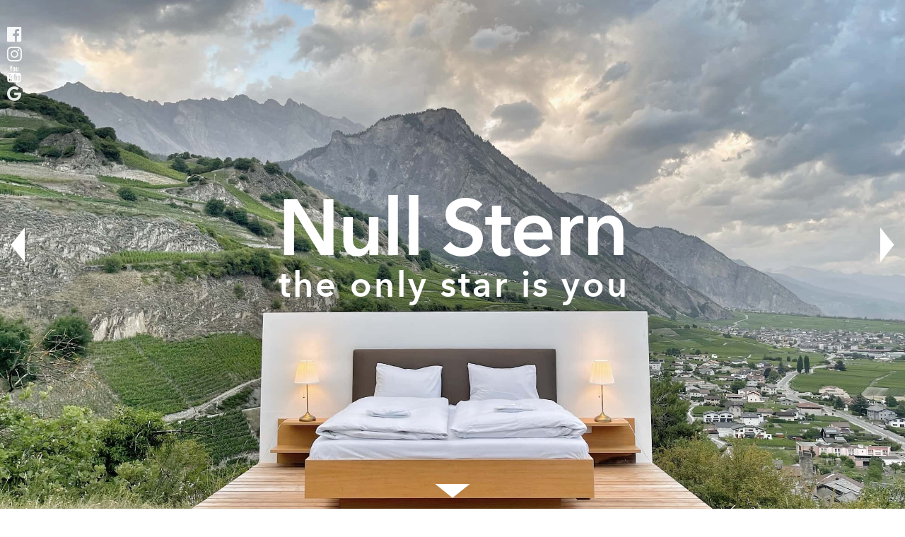

--- FILE ---
content_type: text/html
request_url: https://nullsternhotel.ch/now.html
body_size: 3966
content:
<!DOCTYPE html>
<html lang="de-DE" prefix="og: http://ogp.me/ns#" data-lang="de" class="fp-enabled">
<meta charset="UTF-8">
<meta http-equiv="x-ua-compatible" content="ie=edge">
<meta name="viewport" content="width=device-width, initial-scale=1, shrink-to-fit=no">
<title>Null Stern * the only star is you</title>
<link rel="alternate" hreflang="de" href="http://nullsternhotel.ch/">
<link rel="alternate" hreflang="en" href="http://nullsternhotel.ch/?lang=en">
<!-- This site is optimized with the Yoast SEO plugin v4.7.1 - https://yoast.com/wordpress/plugins/seo/ -->
<meta name="description" content="the only star is you">
<meta name="robots" content="noodp">
<link rel="canonical" href="http://nullsternhotel.ch/">
<meta property="og:locale" content="de_DE">
<meta property="og:type" content="website">
<meta property="og:title" content="Null Stern * the only star is you">
<meta property="og:description" content="the only star is you">
<meta property="og:url" content="http://nullsternhotel.ch/">
<meta property="og:site_name" content="Null Stern">
<meta name="twitter:card" content="summary">
<meta name="twitter:description" content="the only star is you">
<meta name="twitter:title" content="Null Stern * the only star is you">
<script type="text/javascript" async="" defer="" src="./nullstern_files/piwik.js"></script>
<script type="application/ld+json">
{
  "@context": "http:\/\/schema.org",
  "@type": "WebSite",
  "@id": "#website",
  "url": "https:\/\/nullsterhotel.ch\/",
  "name": "Null Stern",
  "potentialAction": {
    "@type": "SearchAction",
    "target": "https:\/\/nullsternhotel.ch\/?s={search_term_string}",
    "query-input": "required name=search_term_string"
  }
}
</script>
<script type="application/ld+json">
{
  "@context": "http:\/\/schema.org",
  "@type": "Organization",
  "url": "http:\/\/nullsternhotel.ch\/",
  "sameAs": [],
  "@id": "#organization",
  "name": "Null Stern Hotel",
  "logo": "http:\/\/nullsternhotel.ch\/wp-content\/uploads\/2017\/05\/logo.png"
}
</script>
<style type="text/css">
.fp-controlArrow.fp-down {
  border-width: 20px 24.5px 0 24.5px;
  bottom: 15px;
  top: auto;
  left: 50%;
  transform: translateX(-50%);
  border-color: #fff transparent transparent transparent;
}
</style>
<!-- / Yoast SEO plugin. -->
<link rel="dns-prefetch" href="https://nullsternhotel.ch/">
<link rel="stylesheet" id="dashicons-css" href="./nullstern_files/dashicons.min.css" type="text/css" media="all">
<link rel="stylesheet" id="admin-bar-css" href="./nullstern_files/admin-bar.min.css" type="text/css" media="all">
<link rel="stylesheet" id="wpml-legacy-horizontal-list-0-css" href="./nullstern_files/style.css" type="text/css" media="all">
<link rel="stylesheet" id="yoast-seo-adminbar-css" href="./nullstern_files/adminbar-471.min.css" type="text/css" media="all">
<link rel="stylesheet" id="sage/main.css-css" href="./nullstern_files/main_7001f375.css" type="text/css" media="all">
<script type="text/javascript" src="./nullstern_files/jquery.js"></script>
</head>

<body class="home blog logged-in admin-bar no-customize-support fp-viewing-home-10">
  <div id="social-icons">
    <a href="https://www.facebook.com/groups/38060423599/" title="Facebook" parent="_blank"><i class="fa fa-facebook-official" aria-hidden="true"></i></a>
    <a href="https://www.instagram.com/nullstern_zerostarhotel/" title="Instagram" parent="_blank"><i class="fa fa-instagram" aria-hidden="true"></i></a>
    <a href="https://www.youtube.com/watch?v=fuROEG1xe7o" title="Youtube" parent="_blank"><i class="fa fa-youtube" aria-hidden="true"></i></a>
    <a href="https://www.google.ch/#tbm=nws&amp;q=%22Null+Stern%22" title="Google" parent="_blank"><i class="fa fa-google" aria-hidden="true"></i></a>
  </div>
  <div id="fullpage" data-lang="de">
    <header class="section page-2">
      <div class="slide" style="background-image: url(./nullstern_files/IMG_3706-2880x2160.jpg)"></div>
      <div class="slide" style="background-image: url(./nullstern_files/Null-Stern-Hotel_Riklin-Brueder_Pressebild_1Claudio_Baeggli_2017-2880x1922.jpg)"></div>
      <div class="slide" style="background-image: url(./nullstern_files/Null_Stern_Hotel_Inventors_Riklin_Brothers_Co22.JPG)"></div>
      <div class="slide" style="background-image: url(./nullstern_files/IMG_3770-2880x2137.jpg)"></div>
      <div class="slide" style="background-image: url(./nullstern_files/IMG_3756-2880x2160.jpg)"></div>
      <div class="slide" style="background-image: url(./nullstern_files/IMG_3789-2880x2160.jpg)"></div>
      <div class="slide" style="background-image: url(./nullstern_files/Null_Stern_Hotel_Inventors_Riklin_Brothers_Co26.JPG)"></div>
      <div class="slide" style="background-image: url(./nullstern_files/Null-Stern-Hotel_Riklin-Brueder_Pressebild_13Claudio_Baeggli_2017-2880x1922.jpg)"></div>
      <div class="slide" style="background-image: url(./nullstern_files/Null_Stern_Hotel_Inventors_Riklin_Brothers_Co2.JPG)"></div>
      <div class="slide" style="background-image: url(./nullstern_files/Null-Stern-Hotel_Riklin-Brueder_Pressebild_17Claudio_Baeggli_2017-2880x1907.jpg)"></div>
      <div class="slide" style="background-image: url(./nullstern_files/IMG_3737-2880x1805.jpg)"></div>
      <div class="slide" style="background-image: url(./nullstern_files/Null-Stern-Hotel_Riklin-Brueder_Pressebild_18Claudio_Baeggli_2017-2880x1922.jpg)"></div>
      <div class="slide" style="background-image: url(./nullstern_files/IMG_3884.jpg)"></div>
      <div class="slide" style="background-image: url(./nullstern_files/Null-Stern-Hotel_Riklin-Brueder_Pressebild_2Claudio_Baeggli_2017-2880x1922.jpg)"></div>
      <div class="slide" style="background-image: url(./nullstern_files/Null-Stern-Hotel_Riklin-Brueder_Pressebild_4Claudio_Baeggli_2017-2880x1906.jpg)"></div>
      <div class="slide" style="background-image: url(./nullstern_files/Null-Stern-Hotel_Riklin-Brueder_Pressebild_16Claudio_Baeggli_2017-2880x1907.jpg)"></div>
      <div class="slide" style="background-image: url(./nullstern_files/Null_Stern_Hotel_Inventors_Riklin_Brothers_Co.jpg)"></div>
      <div class="fixed">
        <h1>Null Stern</h1>
        <h2>the only star is you</h2>
      </div>
      <div class="fp-controlArrow fp-down"></div>
    </header>
    <section class="section page-257">
      <div class="container">
        <div class="sponsoren">
          <!--<h2>Unterst&uuml;tzer</h2>-->
          <p style="text-align:center;">Dieses Kunstwerk wird unterst&uuml;tzt von:</p>
          <p style="text-align:center;">
            <a href="http://goba-welt.ch/"><img class="alignnone" src="./nullstern_files/goba_logo_bubble_www_graustufen_V.png" alt=""style="padding:1rem; width: 15%; height: auto;"></a>
            <a href="http://www.appenzellerland.ch/"><img class="alignnone" src="./nullstern_files/ApptourlogoSW.jpg" alt="" style="padding:1rem; width: 15%; height: auto;"></a>
            <a href="http://www.calida.com/"><img class="alignnone" src="./nullstern_files/CALIDA__SW-1200x366.jpg" alt="" style="padding:1rem; width: 15%; height: auto;"></a>
            <a href="http://bbacksoon.com/"><img class="alignnone" src="./nullstern_files/316_bbs_Logo_sw.png" alt="" style="padding:1rem; width: 15%; height: auto;"></a>
            <a href="http://www.baeren-gonten.ch/"><img class="alignnone" src="./nullstern_files/logo-baerengonten.png" alt="" style="padding:1rem; width: 15%; height: auto;"></a>
          </p>
        </div>
      </div>
      <div class="container">
        <p style="margin-top: 4rem; top:50%;-webkit-transform:translateY(-50%);-o-transform:translateY(-50%);transform:translateY(-50%);width:100%;left:0;text-align:center; font-size: 0.85rem;">Thank you for your interest in "Null Stern - the only star is you".<br /><br />
          
          Switzerland's landscape will continue to be the wallpaper for the Zero Real Estate suites. Discussions are still in progress with various regions and interested parties for the 2023 season.<br /><br />
          
          If you would like to be kept informed or to put your name on the reservation request list, we invite you to send us an email at <a href="mailto:info@nullsternhotel.ch">info@nullsternhotel.ch</a>.<br /><br />
          
          Thank you again and with warm regards,<br /><br />

          The Null Stern team<br /><br />

          // <br /><br />

          Herzlichen Dank f&uuml;r Ihr Interesse an &laquo;Null Stern - the only star is you&raquo;.<br /><br />

          Zurzeit ist noch unklar, wo die immobilienbefreiten Null Stern Suiten in diesem Jahr durchgef&uuml;hrt werden. Im Moment laufen Gespräche und Verhandlungen mit verschiedenen Regionen und Interessenten.<br /><br />

          F&uuml;r weitere Informationen oder um der Null Stern Community beizutreten, senden Sie uns bitte eine E-Mail an <a href="mailto:info@nullsternhotel.ch">info@nullsternhotel.ch</a>. <br /><br />

          Nochmals vielen Dank und mit herzlichen Gr&uuml;ssen, <br /><br />

          Ihr Null Stern Team<br /><br />

          // <br /><br />

          Merci pour votre int&eacute;r&ecirc;t au &laquo;&nbsp;Null Stern – la seule &eacute;toile c&apos;est vous&nbsp;&raquo;
          
          Les paysages de la Suisse continueront &agrave; &ecirc;tre le papier-peint des suites Z&eacute;ro Immobilier. En ce qui concerne la saison 2023, nous sommes encore en discussion avec plusieurs r&eacute;gions et partenaires potentiels.
          
          Si vous souhaitez recevoir les informations en primeur ou d&eacute;sirez que l&apos;on inscrive votre nom sur la liste des demandes de r&eacute;servation, nous vous invitons &agrave; nous &eacute;crire &agrave; <a href="mailto:info@nullsternhotel.ch">info@nullsternhotel.ch</a>. <br /><br />
          
          Encore merci et nous vous adressons nos salutations chaleureuses,
          
          L&apos;Equipe Null Stern
      </div>
      <div class="container">
        <p style="margin-top: 8rem; top:50%;-webkit-transform:translateY(-50%);-o-transform:translateY(-50%);transform:translateY(-50%);width:100%;left:0;text-align:center; font-size: 1.5rem;">Null Stern
          <br> The only star is you
          <br>
          <a href="mailto:info@nullsternhotel.ch">info@nullsternhotel.ch</a></p>
      </div>
      </footer>
      <audio id="bgmusic"
        src="nullstern_files/Null_Stern_Schnitt_V2.mp3"
        autoplay loop>
        Your browser does not support the <code>audio</code> element.
      </audio>
  </div>
  <!-- fullpage.js -->
  <!-- Piwik -->
  <script type="text/javascript">
    if (new Date() > new Date("2022-06-23T07:00:00")) {
      window.location.href = "2022.html";
    }
  </script>
  <script type="text/javascript">
  var _paq = _paq || [];
  /* tracker methods like "setCustomDimension" should be called before "trackPageView" */
  _paq.push(['trackPageView']);
  _paq.push(['enableLinkTracking']);
  (function() {
    var u = "https://az.sg/analytics/";
    _paq.push(['setTrackerUrl', u + 'piwik.php']);
    _paq.push(['setSiteId', '3']);
    var d = document,
      g = d.createElement('script'),
      s = d.getElementsByTagName('script')[0];
    g.type = 'text/javascript';
    g.async = true;
    g.defer = true;
    g.src = u + 'piwik.js';
    s.parentNode.insertBefore(g, s);
  })();
  </script>
  <!-- End Piwik Code -->
  <script type="text/javascript" src="./nullstern_files/jquery.fullpage.min.js"></script>
  <script type="text/javascript" src="./nullstern_files/scripts_7001f375.js"></script>
  <!-- Dynamic page generated in 0.585 seconds. -->
  <!-- Cached page generated by WP-Super-Cache on 2017-06-07 18:40:21 -->
</body>

</html>


--- FILE ---
content_type: text/html
request_url: https://nullsternhotel.ch/2022.html
body_size: 3345
content:
<!DOCTYPE html>
<html lang="de-DE" prefix="og: http://ogp.me/ns#" data-lang="de" class="fp-enabled">
<meta charset="UTF-8">
<meta http-equiv="x-ua-compatible" content="ie=edge">
<meta name="viewport" content="width=device-width, initial-scale=1, shrink-to-fit=no">
<title>Null Stern * the only star is you</title>
<!-- This site is optimized with the Yoast SEO plugin v4.7.1 - https://yoast.com/wordpress/plugins/seo/ -->
<meta name="description" content="the only star is you">
<meta name="robots" content="noodp">
<link rel="canonical" href="http://nullsternhotel.ch/">
<meta property="og:locale" content="de_DE">
<meta property="og:type" content="website">
<meta property="og:title" content="Null Stern * the only star is you">
<meta property="og:description" content="the only star is you">
<meta property="og:url" content="http://nullsternhotel.ch/">
<meta property="og:site_name" content="Null Stern">
<meta name="twitter:card" content="summary">
<meta name="twitter:description" content="the only star is you">
<meta name="twitter:title" content="Null Stern * the only star is you">
<script type="text/javascript" async="" defer="" src="./nullstern_files/piwik.js"></script>
<script type="application/ld+json">
{
  "@context": "http:\/\/schema.org",
  "@type": "WebSite",
  "@id": "#website",
  "url": "https:\/\/nullsterhotel.ch\/",
  "name": "Null Stern",
  "potentialAction": {
    "@type": "SearchAction",
    "target": "https:\/\/nullsternhotel.ch\/?s={search_term_string}",
    "query-input": "required name=search_term_string"
  }
}
</script>
<script type="application/ld+json">
{
  "@context": "http:\/\/schema.org",
  "@type": "Organization",
  "url": "http:\/\/nullsternhotel.ch\/",
  "sameAs": [],
  "@id": "#organization",
  "name": "Null Stern Hotel",
  "logo": "http:\/\/nullsternhotel.ch\/wp-content\/uploads\/2017\/05\/logo.png"
}
</script>
<style type="text/css">
.fp-controlArrow.fp-down {
  border-width: 20px 24.5px 0 24.5px;
  bottom: 15px;
  top: auto;
  left: 50%;
  transform: translateX(-50%);
  border-color: #fff transparent transparent transparent;
}
</style>
<!-- / Yoast SEO plugin. -->
<link rel="dns-prefetch" href="https://nullsternhotel.ch/">
<link rel="stylesheet" id="dashicons-css" href="./nullstern_files/dashicons.min.css" type="text/css" media="all">
<link rel="stylesheet" id="admin-bar-css" href="./nullstern_files/admin-bar.min.css" type="text/css" media="all">
<link rel="stylesheet" id="wpml-legacy-horizontal-list-0-css" href="./nullstern_files/style.css?v=2" type="text/css" media="all">
<link rel="stylesheet" id="yoast-seo-adminbar-css" href="./nullstern_files/adminbar-471.min.css" type="text/css" media="all">
<link rel="stylesheet" id="sage/main.css-css" href="./nullstern_files/main_7001f375.css" type="text/css" media="all">
<script type="text/javascript" src="./nullstern_files/jquery.js"></script>
</head>

<body class="home blog logged-in admin-bar no-customize-support fp-viewing-home-10" data-lang="de">
  <div id="social-icons">
    <a href="https://www.facebook.com/groups/38060423599/" title="Facebook" parent="_blank"><i class="fa fa-facebook-official" aria-hidden="true"></i></a>
    <a href="https://www.instagram.com/nullstern_zerostarhotel/" title="Instagram" parent="_blank"><i class="fa fa-instagram" aria-hidden="true"></i></a>
    <a href="https://www.youtube.com/watch?v=fuROEG1xe7o" title="Youtube" parent="_blank"><i class="fa fa-youtube" aria-hidden="true"></i></a>
    <a href="https://www.google.ch/#tbm=nws&amp;q=%22Null+Stern%22" title="Google" parent="_blank"><i class="fa fa-google" aria-hidden="true"></i></a>
  </div>
  <div id="fullpage" data-lang="de">
    <header class="section page-2">
      <div class="slide" style="background-image: url(./photos/nullstern-2022-06.jpg)"></div>
      <div class="slide" style="background-image: url(./photos/nullstern-2022-08.jpg)"></div>
      <div class="slide" style="background-image: url(./photos/nullstern-2022-01.jpg)"></div>
      <div class="slide" style="background-image: url(./photos/nullstern-2022-02.jpg)"></div>
      <div class="slide" style="background-image: url(./photos/nullstern-2022-03.jpg)"></div>
      <div class="slide" style="background-image: url(./photos/nullstern-2022-04.jpg)"></div>
      <div class="slide" style="background-image: url(./photos/nullstern-2022-05.jpg)"></div>
      <div class="slide" style="background-image: url(./photos/nullstern-2022-07.jpg)"></div>
      <div class="slide" style="background-image: url(./photos/nullstern-2022-09.jpg)"></div>
      <div class="slide" style="background-image: url(./photos/nullstern-2022-10.jpg)"></div>
      <div class="slide" style="background-image: url(./photos/nullstern-2022-11.jpg)"></div>
      <div class="slide" style="background-image: url(./photos/nullstern-2022-12.jpg)"></div>
      <div class="slide" style="background-image: url(./photos/nullstern-2022-13.jpg)"></div>
      <div class="slide" style="background-image: url(./photos/nullstern-2022-14.jpg)"></div>
      <div class="slide" style="background-image: url(./photos/nullstern-2022-15.jpg)"></div>
      <div class="slide" style="background-image: url(./photos/nullstern-2022-16.jpg)"></div>
      <div class="slide" style="background-image: url(./photos/nullstern-2022-17.jpg)"></div>
      <div class="slide" style="background-image: url(./photos/nullstern-2022-18.jpg)"></div>
      <div class="slide" style="background-image: url(./photos/nullstern-2022-19.jpg)"></div>
      <div class="fixed">
        <h1>Null Stern</h1>
        <h2>the only star is you</h2>
      </div>
      <div class="fp-controlArrow fp-down"></div>
    </header>
    <section class="section page-257">
      <div class="container">
        <div class="sponsoren">
          <!--<h2>Unterst&uuml;tzer</h2>-->
          <p style="text-align:center;">
            <span class="text-de-only">Dieses Kunstwerk wird unterstützt von:</span>
            <span class="text-en-only">This artwork is supported by:</span>
            <span class="text-fr-only">Cette œuvre est soutenue par:</span>
          </p>
          <p style="text-align:center;" class="logo-container">
            <a href="http://www.bico.ch/" target="_blank"><img class="alignnone" src="./logos/bico.png" alt="" /></a>
            <a href="http://www.saillon.ch/" target="_blank"><img class="alignnone" src="./logos/saillon.png" alt="" /></a>
            <a href="http://www.chezfabricevouillamoz.ch/" target="_blank"><img class="alignnone" src="./logos/vouillamoz.png" alt="" /></a>
            <a href="https://www.e-guma.ch/" target="_blank"><img class="alignnone" src="./logos/eguma.png" alt="" /></a>
            <a href="http://www.iris.swiss/" target="_blank"><img class="alignnone" src="./logos/iris.png" alt="" /></a>
            <a href="http://www.sembrancher.com/" target="_blank"><img class="alignnone" src="./logos/sembrancher.png" alt="" /></a>
            <a href="http://www.bainsdesaillon.ch/" target="_blank"><img class="alignnone" src="./logos/bains.png" alt="" /></a>
            <a href="http://www.vergersdelice.ch/" target="_blank"><img class="alignnone" src="./logos/delice.png" alt="" /></a>
            <a href="https://www.saillon.ch/tourisme/terroir/les-vins.aspx" target="_blank"><img class="alignnone" src="./logos/vins.png" alt="" /></a>
          </p>
        </div>
      </div>
      <div class="container">
        <div style="margin-top: 4rem;-webkit-transform:translate(0, -30%);-o-transform:translate(0, -30%);transform:translate(0, -30%);width:100%;text-align:center;">
          <div class="language-switcher">
            <button title="Switch to English" data-lang="en">EN</button>&nbsp;·&nbsp;<button title="Auf Deutsch wechseln" data-lang="de">DE</button>&nbsp;·&nbsp;<button title="Lire en français" data-lang="fr">FR</button>
          </div>
          <div class="text-de-only">
            <p style="font-size: 0.9rem;">

          Herzlichen Dank f&uuml;r Ihr Interesse an &laquo;Null Stern - the only star is you&raquo;.<br /><br />

          Zurzeit ist noch unklar, wo die immobilienbefreiten Null Stern Suiten in diesem Jahr durchgef&uuml;hrt werden. Im Moment laufen Gespräche und Verhandlungen mit verschiedenen Regionen und Interessenten.<br /><br />

          F&uuml;r weitere Informationen oder um der Null Stern Community beizutreten, senden Sie uns bitte eine E-Mail an <a href="mailto:info@nullsternhotel.ch">info@nullsternhotel.ch</a>. <br /><br />

          Nochmals vielen Dank und mit herzlichen Gr&uuml;ssen, <br /><br />

          Ihr Null Stern Team<br /><br />
            </p>
          </div>
          <div class="text-en-only">
            <p style="font-size: 0.9rem;">
          
          Thank you for your interest in "Null Stern - the only star is you".<br /><br />
          
          Switzerland's landscape will continue to be the wallpaper for the Zero Real Estate suites. Discussions are still in progress with various regions and interested parties for the 2023 season.<br /><br />
          
          If you would like to be kept informed or to put your name on the reservation request list, we invite you to send us an email at <a href="mailto:info@nullsternhotel.ch">info@nullsternhotel.ch</a>.<br /><br />
          
          Thank you again and with warm regards,<br /><br />

          The Null Stern team<br /><br />
            </p>
          </div>
          <div class="text-fr-only">
            <p style="font-size: 0.9rem;">
          
          Merci pour votre int&eacute;r&ecirc;t au &laquo;&nbsp;Null Stern – la seule &eacute;toile c&apos;est vous&nbsp;&raquo;<br /><br />
          
          Les paysages de la Suisse continueront &agrave; &ecirc;tre le papier-peint des suites Z&eacute;ro Immobilier. En ce qui concerne la saison 2023, nous sommes encore en discussion avec plusieurs r&eacute;gions et partenaires potentiels.<br /><br />
          
          Si vous souhaitez recevoir les informations en primeur ou d&eacute;sirez que l&apos;on inscrive votre nom sur la liste des demandes de r&eacute;servation, nous vous invitons &agrave; nous &eacute;crire &agrave; <a href="mailto:info@nullsternhotel.ch">info@nullsternhotel.ch</a>. <br /><br />
          
          Encore merci et nous vous adressons nos salutations chaleureuses,<br /><br />
          
          L&apos;Equipe Null Stern<br /><br />
            
            </p>
          </div>
      </div>
      <div class="container">
        <p style="margin-top: 8rem; top:50%;-webkit-transform:translateY(-50%);-o-transform:translateY(-50%);transform:translateY(-50%);width:100%;left:0;text-align:center; font-size: 1.5rem;">Null Stern
          <br> The only star is you
          <br>
          <a href="mailto:info@nullsternhotel.ch">info@nullsternhotel.ch</a></p>
      </div>
      </footer>
      <audio id="bgmusic"
        src="nullstern_files/Null_Stern_Schnitt_V2.mp3"
        autoplay loop>
        Your browser does not support the <code>audio</code> element.
      </audio>
  </div>
  <!-- fullpage.js -->
  <!-- Piwik -->
  <script type="text/javascript">
  var _paq = _paq || [];
  /* tracker methods like "setCustomDimension" should be called before "trackPageView" */
  _paq.push(['trackPageView']);
  _paq.push(['enableLinkTracking']);
  (function() {
    var u = "https://az.sg/analytics/";
    _paq.push(['setTrackerUrl', u + 'piwik.php']);
    _paq.push(['setSiteId', '3']);
    var d = document,
      g = d.createElement('script'),
      s = d.getElementsByTagName('script')[0];
    g.type = 'text/javascript';
    g.async = true;
    g.defer = true;
    g.src = u + 'piwik.js';
    s.parentNode.insertBefore(g, s);
  })();
  </script>
  <!-- End Piwik Code -->
  <script type="text/javascript" src="./nullstern_files/jquery.fullpage.min.js"></script>
  <script type="text/javascript" src="./nullstern_files/scripts_7001f375.js?v=2"></script>
  <!-- Dynamic page generated in 0.585 seconds. -->
  <!-- Cached page generated by WP-Super-Cache on 2017-06-07 18:40:21 -->
</body>

</html>


--- FILE ---
content_type: text/css
request_url: https://nullsternhotel.ch/nullstern_files/style.css
body_size: 670
content:
body[data-lang="de"] .text-fr-only,
body[data-lang="de"] .text-en-only,
body[data-lang="fr"] .text-de-only,
body[data-lang="fr"] .text-en-only,
body[data-lang="en"] .text-fr-only,
body[data-lang="en"] .text-de-only {
	display: none;
}

/* mouse */
:focus:not(:focus-visible) {
	outline: none !important;
}
/* keyboard */
:focus-visible,
a:focus-visible,
button:focus-visible {
	outline: 3px solid #8FD4FF;
	outline-offset: 3px;
}

.language-switcher {
	margin-bottom: 16px;
}

.language-switcher button {
    appearance: none;
    cursor: pointer;
    border: none;
    margin: 0;
    padding: 8px;
    width: auto;
    overflow: visible;
    background: transparent;
    color: inherit;
    font: inherit;
    line-height: normal;
    font-smoothing: inherit;
    text-align: inherit;
}
.language-switcher button:focus {
	outline: 3px solid #8FD4FF;
	outline-offset: 3px;
}

body[data-lang="de"] button[data-lang="de"],
body[data-lang="fr"] button[data-lang="fr"],
body[data-lang="en"] button[data-lang="en"] {
	font-weight: 700;
	text-decoration: underline;
}

.logo-container img.alignnone {
    padding: 0.5rem;
    width: 18% !important;
    height: auto;
}

@media screen and (max-width: 480px) {
    .logo-container img.alignnone {
        width: 40% !important;
    }
}

.wpml-ls-legacy-list-horizontal {
    border: 1px solid transparent;
    padding: 7px;
    clear: both
}

.wpml-ls-legacy-list-horizontal>ul {
    padding: 0;
    margin: 0 !important;
    list-style-type: none
}

.wpml-ls-legacy-list-horizontal .wpml-ls-item {
    padding: 0;
    margin: 0;
    list-style-type: none;
    display: inline-block
}

.wpml-ls-legacy-list-horizontal a {
    display: block;
    text-decoration: none;
    padding: 5px 10px;
    line-height: 1
}

.wpml-ls-legacy-list-horizontal a span {
    vertical-align: middle
}

.wpml-ls-legacy-list-horizontal .wpml-ls-flag {
    display: inline;
    vertical-align: middle;
    width: 18px;
    height: 12px
}

.wpml-ls-legacy-list-horizontal .wpml-ls-flag+span {
    margin-left: .4em
}

.rtl .wpml-ls-legacy-list-horizontal .wpml-ls-flag+span {
    margin-left: 0;
    margin-right: .4em
}

.wpml-ls-legacy-list-horizontal.wpml-ls-statics-footer {
    margin-bottom: 30px
}

.wpml-ls-legacy-list-horizontal.wpml-ls-statics-footer>ul {
    text-align: center
}

--- FILE ---
content_type: text/css
request_url: https://nullsternhotel.ch/nullstern_files/style.css?v=2
body_size: 693
content:
body[data-lang="de"] .text-fr-only,
body[data-lang="de"] .text-en-only,
body[data-lang="fr"] .text-de-only,
body[data-lang="fr"] .text-en-only,
body[data-lang="en"] .text-fr-only,
body[data-lang="en"] .text-de-only {
	display: none;
}

/* mouse */
:focus:not(:focus-visible) {
	outline: none !important;
}
/* keyboard */
:focus-visible,
a:focus-visible,
button:focus-visible {
	outline: 3px solid #8FD4FF;
	outline-offset: 3px;
}

.language-switcher {
	margin-bottom: 16px;
}

.language-switcher button {
    appearance: none;
    cursor: pointer;
    border: none;
    margin: 0;
    padding: 8px;
    width: auto;
    overflow: visible;
    background: transparent;
    color: inherit;
    font: inherit;
    line-height: normal;
    font-smoothing: inherit;
    text-align: inherit;
}
.language-switcher button:focus {
	outline: 3px solid #8FD4FF;
	outline-offset: 3px;
}

body[data-lang="de"] button[data-lang="de"],
body[data-lang="fr"] button[data-lang="fr"],
body[data-lang="en"] button[data-lang="en"] {
	font-weight: 700;
	text-decoration: underline;
}

.logo-container img.alignnone {
    padding: 0.5rem;
    width: 18% !important;
    height: auto;
}

@media screen and (max-width: 480px) {
    .logo-container img.alignnone {
        width: 40% !important;
    }
}

.wpml-ls-legacy-list-horizontal {
    border: 1px solid transparent;
    padding: 7px;
    clear: both
}

.wpml-ls-legacy-list-horizontal>ul {
    padding: 0;
    margin: 0 !important;
    list-style-type: none
}

.wpml-ls-legacy-list-horizontal .wpml-ls-item {
    padding: 0;
    margin: 0;
    list-style-type: none;
    display: inline-block
}

.wpml-ls-legacy-list-horizontal a {
    display: block;
    text-decoration: none;
    padding: 5px 10px;
    line-height: 1
}

.wpml-ls-legacy-list-horizontal a span {
    vertical-align: middle
}

.wpml-ls-legacy-list-horizontal .wpml-ls-flag {
    display: inline;
    vertical-align: middle;
    width: 18px;
    height: 12px
}

.wpml-ls-legacy-list-horizontal .wpml-ls-flag+span {
    margin-left: .4em
}

.rtl .wpml-ls-legacy-list-horizontal .wpml-ls-flag+span {
    margin-left: 0;
    margin-right: .4em
}

.wpml-ls-legacy-list-horizontal.wpml-ls-statics-footer {
    margin-bottom: 30px
}

.wpml-ls-legacy-list-horizontal.wpml-ls-statics-footer>ul {
    text-align: center
}

--- FILE ---
content_type: application/javascript
request_url: https://nullsternhotel.ch/nullstern_files/scripts_7001f375.js?v=2
body_size: 705
content:
/* eslint-disable no-console */

var heights = [];

jQuery(document).ready(function($){

  console.log('[LOG] document is ready in scripts.js');

  if (/^de\b/.test(navigator.language)) {
    console.log('detected language "de"');
    $("body").attr('data-lang', 'de');
  } else if (/^fr\b/.test(navigator.language)) {
    console.log('detected language "fr"');
    $("body").attr('data-lang', 'fr');
  } else {
    $("body").attr('data-lang', 'en');
  }

  $(".language-switcher button").click(function() {
    var newLanguage = $(this).attr('data-lang');
    console.log('go to language "' + newLanguage + '"');
    $("body").attr('data-lang', newLanguage);
  });

  $(".section").each(function(i) {
    heights[i] = $(this).height();
  });

  $('#fullpage').fullpage({
    anchors: ['home', 'news', 'book', 'faq', 'history', 'media', 'contact'],
    autoScrolling: false,
    fitToSection: false,
    verticalCentered: false,
    afterRender: function () {
      console.log('[LOG] fullpage.js loaded') 
      setInterval(function () {
          $.fn.fullpage.moveSlideRight();
      }, 8500);
      setTimeout(function() { afterResize(); }, 500);
    },
  });

  $(".menu__icon").click(function() {
    $('#menu ul li').slideToggle();
  });

  $(".fp-down").click(function() {
    $.fn.fullpage.moveSectionDown();
  });

  $(window).resize(function() {
    afterResize();
  });

  function afterResize() {
    $(".section").each(function(i) {
      var fullPageHeight = $(this).height();
      if (fullPageHeight < heights[i]) {
        $(this).height(heights[i]);
      }
    });

    var left = parseInt($("#reference").css('margin-left')) + 15;
    $(".history").css('padding-left', left + 'px' );
    $(".history-timeline").width(parseInt($(".history-timeline").attr('data-width')) + 400);

    if($(window).width() >= 768) {
      $('#menu ul li').css('display','inline-block');
    }

  }

});

(function() {
        function log(info) {
            console.log(info);
        }
        function forceSafariPlayAudio() {
            audioEl.load(); 
            audioEl.play(); 
        }
        var audioEl = document.getElementById('bgmusic');

        audioEl.addEventListener('loadstart', function() {
            log('loadstart');
        }, false);
        audioEl.addEventListener('loadeddata', function() {
            log('loadeddata');
        }, false);
        audioEl.addEventListener('loadedmetadata', function() {
            log('loadedmetadata');
        }, false);
        audioEl.addEventListener('play', function() {
            log('play');
            window.removeEventListener('touchstart', forceSafariPlayAudio, false);
        }, false);
        audioEl.addEventListener('playing', function() {
            log('playing');
        }, false);
        audioEl.addEventListener('pause', function() {
            log('pause');
        }, false);
        
        window.addEventListener('touchstart', forceSafariPlayAudio, false);
        window.addEventListener('canplay', forceSafariPlayAudio, false);
        
    })();